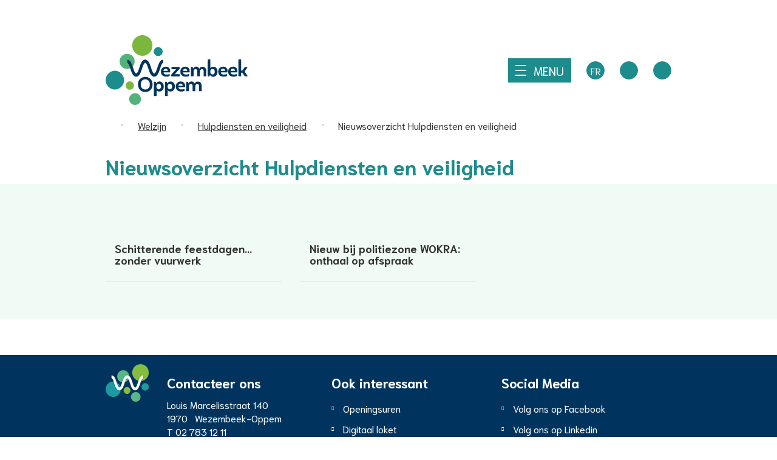

--- FILE ---
content_type: text/html; charset=utf-8
request_url: https://www.wezembeek-oppem.be/nieuws/thema/32/hulpdiensten-en-veiligheid
body_size: 16888
content:
<!DOCTYPE html><html lang=nl-BE><head><meta charset=utf-8><meta name=HandheldFriendly content=True><meta name=MobileOptimized content=320><meta name=viewport content="width=device-width, initial-scale=1.0"><meta name=generator content="Icordis CMS by LCP nv (https://www.lcp.be)"><meta name=theme-color content=#1D8C8D><title>Nieuwsoverzicht Hulpdiensten en veiligheid - Wezembeek-Oppem</title><link rel=preconnect href=https://icons.icordis.be><link rel=preconnect href=https://fonts.icordis.be><link rel=stylesheet href=https://icons.icordis.be/css/boicon-wezembeek-oppem.css media=screen><link id=skin-stylesheet rel=stylesheet media=screen href="/css/skin-website.css?v=29122025094723" data-sw="/css/skin-website-contrast.css?v=29122025094723" data-css=contrastskin><link rel=stylesheet href=/css/skin-print.css media=print><link rel=icon type=image/x-icon href=/images/skin/favicon.ico><link rel=icon type=image/png sizes=32x32 href=/images/skin/favicon-32x32.png><link rel=icon type=image/png sizes=16x16 href=/images/skin/favicon-16x16.png><link rel=apple-touch-icon sizes=180x180 href=/images/skin/apple-touch-icon.png><link rel=mask-icon href=/images/skin/safari-pinned-tab.svg color=#1D8C8D><link type=application/rss+xml rel=alternate title="Nieuws RSS" href=/nieuws/rss><link type=application/rss+xml rel=alternate title="Activiteiten RSS" href=/activiteiten/rss><link rel=canonical href=https://www.wezembeek-oppem.be/nieuws/thema/32/hulpdiensten-en-veiligheid><link rel=manifest href=/manifest.json><meta name=description content="Nieuwsoverzicht van Hulpdiensten en veiligheid"><meta property=og:description content="Nieuwsoverzicht van Hulpdiensten en veiligheid"><meta property=og:site_name content=Wezembeek-Oppem><meta property=og:title content="Nieuwsoverzicht Hulpdiensten en veiligheid"><meta property=og:url content=https://www.wezembeek-oppem.be/nieuws/thema/32/hulpdiensten-en-veiligheid><meta property=og:type content=website><meta property=og:image content=https://www.wezembeek-oppem.be/images/skin/logo-og.png><meta name=twitter:card content=summary><meta property=twitter:title content="Nieuwsoverzicht Hulpdiensten en veiligheid"><meta property=twitter:description content="Nieuwsoverzicht van Hulpdiensten en veiligheid"><link rel=stylesheet href=/global/css/layout/modules/burgerprofiel.css media=screen asp-append-version=true><script src=https://prod.widgets.burgerprofiel.vlaanderen.be/api/v1/node_modules/@govflanders/vl-widget-polyfill/dist/index.js></script><script src=https://prod.widgets.burgerprofiel.vlaanderen.be/api/v1/node_modules/@govflanders/vl-widget-client/dist/index.js></script><script>(function(t,e,s,o){var n,a,c;t.SMCX=t.SMCX||[],e.getElementById(o)||(n=e.getElementsByTagName(s),a=n[n.length-1],c=e.createElement(s),c.type="text/javascript",c.async=!0,c.id=o,c.src="https://widget.surveymonkey.com/collect/website/js/tRaiETqnLgj758hTBazgd19ZYAOIvXlGnxGc5GrsYWNPFTccAwtG6Z8c_2F6opV2MA.js",a.parentNode.insertBefore(c,a))})(window,document,"script","smcx-sdk");</script><body id=body class=portal-0><script>var burgerprofielUAC =false;
                    var burgerprofielAPIUrl = 'https://prod.widgets.burgerprofiel.vlaanderen.be/api/v1/session/validate';</script><div class=widget-vlw-placeholder id=global-header-placeholder aria-hidden=true><div class=lds-ellipsis><div></div><div></div><div></div><div></div></div></div><script>var sessionding=null;
var wasAuthorized=false;
var loggedOutLocal=false;
vl.widget.client.bootstrap('https://prod.widgets.burgerprofiel.vlaanderen.be/api/v1/widget/7a036e2c-a49d-4115-a176-b6414e8655e6')
	.then(function(widget) {
        var placeholder = document.getElementById('global-header-placeholder');
  	widget.setMountElement(placeholder);
    widget.mount().catch(console.error.bind(console))
    return widget;
  })
  .then(function (widget){
vl.widget.client.capture((widget) => { window.widget = widget});
widget.getExtension('citizen_profile').then((citizen_profile) => {
  var state =    citizen_profile.getSession().getState();
$('#profiellogout').on('click',function(e){
  var state2=citizen_profile.getSession().getState();
if(state2=='authenticated'){
e.preventDefault();
citizen_profile.getSession().logout();
loggedOutLocal=true;
}
});
  citizen_profile.addEventListener('session.update', (event) => {
      var state2=citizen_profile.getSession().getState(); // of event.getSource().getState();
      if(state2=='authenticated'){
wasAuthorized=true;
                        $('#my-profile-link2').removeClass('hidden');
                        $('#my-profile-link2').show();
                        }else if(state2=='unauthenticated'){
if(loggedOutLocal){
loggedOutLocal=false;
                       window.location='/sso/logout?returnurl=/';   
                        }
                        $('#my-profile-link2').addClass('hidden');
                        $('#my-profile-link2').hide();

                        }
                 });
                // authenticated
                // unauthenticated
                // recognized -> ACM sessie geen MBP sessie
});
  })
  .catch(console.error.bind(console));</script><div id=outer-wrap><div id=inner-wrap class="sticky-header has-hamburger"><div id=skip-content class=skip><a href=#content-main class="btn-primary skip-navigation" data-scrollto=skip rel=nofollow> <span>Naar inhoud</span> </a></div><header class="header has-hamburger"><div class=header-main><div class=container><div class=header-brand><a href="/" class=brand data-tooltip="Terug naar startpagina"> <span class=brand-txt>Wezembeek-Oppem</span> <img data-src=/images/skin/logo.png alt="" class="lazyload logo-img"> </a></div><div class=header-right><button data-toggle=offcanvas data-dismiss=modal class="navbar-toggle btn-menu" type=button aria-expanded=false> <span class=toggle-icon aria-hidden=true></span> <span class=toggle-txt>Menu</span> </button><div class=header-translation><ul class=nav-translation><li class=hide><span class="nav__top nav-translation__item active"><span>nl</span></span><li><a href=/fr class="nav__top nav-translation__item"><span>fr</span></a></ul></div><button class="icon-search-b nav__top btn-toggle__search" data-toggle=searchbtn><span>toggle zoeken</span></button> <button id=btn-toggle-contrast class="icon-contrast nav__top btn-toggle__contrast" data-tooltip="Hoog contrast"><span>Hoog contrast</span></button></div></div></div><nav aria-label=breadcrumb class="breadcrumb-wrapper sr_skip"><div class="container fade-navs"><button data-scroll=breadcrumbscrollleft data-tooltip="scroll naar links" aria-hidden=true class="btn-scroll next icon-angle-right"> <span class="sr_skip hidden-print">scroll naar links</span> </button> <button data-scroll=breadcrumbscrollright data-tooltip="scroll naar rechts" aria-hidden=true class="btn-scroll prev icon-angle-left"> <span class="sr_skip hidden-print">scroll naar rechts</span> </button><ol class="breadcrumb sr_skip" itemscope itemtype=http://schema.org/BreadcrumbList><li class=breadcrumb-home itemprop=itemListElement itemscope itemtype=http://schema.org/ListItem><a itemprop=item href="/" class=iconcustom-home-wo> <span itemprop=name>Home</span><meta itemprop=position content=1></a><li class=breadcrumb-item itemprop=itemListElement itemscope itemtype=http://schema.org/ListItem><a href=https://www.wezembeek-oppem.be/welzijn itemprop=item> <span itemprop=name class=aCrumb>Welzijn</span><meta itemprop=position content=2></a><li class=breadcrumb-item itemprop=itemListElement itemscope itemtype=http://schema.org/ListItem><a href=https://www.wezembeek-oppem.be/hulpdiensten-en-veiligheid itemprop=item> <span itemprop=name class=aCrumb>Hulpdiensten en veiligheid</span><meta itemprop=position content=3></a><li class="breadcrumb-item active"><span class=aCrumb>Nieuwsoverzicht Hulpdiensten en veiligheid</span></ol></div></nav><div class=header-nav aria-label="Main menu" role=navigation><div class=header-nav-overlay data-toggle=offcanvas aria-hidden=true></div><nav class="navbar-default has-hamburger"><div class=navbar-container><div class=menu-header><div class=container><span class=title> <span>Menu</span> </span> <button data-toggle=offcanvas class="navbar-toggle btn-menu-header" type=button aria-expanded=false> <span class=toggle-icon aria-hidden=true></span> <span class=toggle-txt>Menu sluiten</span> </button></div></div><div class=header-meta><div class=meta-container-wrapper><ul class=nav-meta><li class=item data-id=3><a href=/contact> <span>Contact &amp; openingsuren</span> </a><li class=item data-id=4><a href=/producten> <span>A tot Z</span> </a><li class=item data-id=6><a href=/sitemap> <span>Sitemap</span> </a><li class=item data-id=7><a href=/eloket> <span>Digitaal loket</span> </a><li class=item data-id=27><a href="https://stratenplan.wezembeek-oppem.be/" target=_blank rel=noopener> <span>Stratenplan</span> </a><li class=item data-id=28><a href=/bedrijven> <span>Bedrijvengids</span> </a></ul></div></div><div class="menu-wrapper left is-desktop"><div class=menu-container><ul id=nav class="nav-main items-7 has-flex"><li class=nav1><a href=/bestuur> <span class=title><span>Bestuur &amp; organisatie</span></span><p>Bestuursorganen, reglementen en bekendmakingen, beleid, participatie...</p></a><li class=nav2><a href=/leven-en-burger> <span class=title><span>Leven en burger</span></span><p>Bevolking, burgerlijke stand, vreemdelingendienst, verkiezingen, burenbemiddeling, nieuwe inwoner ...</p></a><li class=nav3><a href=/welzijn> <span class=title><span>Welzijn</span></span><p>Onderwijs en opvang, OCMW, hulpdiensten en veiligheid, gezondheid ...</p></a><li class=nav4><a href=/economie> <span class=title><span>Economie</span></span><p>Werken en ondernemen, reclame, taxivergunning ...</p></a><li class=nav5><a href=/vrije-tijd> <span class=title><span>Vrije Tijd</span></span><p>Bibliotheek, sport, gemeentelijke infrastructuren, cultuur, evenementen, jeugd, verenigingen ...</p></a><li class=nav6><a href=/wonen-en-omgeving> <span class=title><span>Wonen en omgeving</span></span><p>Afval, openbare werken, huisvesting, woonkwaliteit, (ver)bouwen, mobiliteit en verkeer, premies en tegemoetkomingen ...</p></a><li class=nav7><a href=/subsidies-en-premies> <span class=title><span>Subsidies en premies</span></span><p></p></a></ul></div></div></div></nav></div><div class=header-search><div class=search-top-overlay data-toggle=searchbtn></div><div id=search class=search-top role=search><form action=/zoeken method=GET name=searchForm id=searchForm class=search-form><div class="input-group search-group"><label for=txtkeyword><span class=sr-only>Wat zoekt u?</span></label> <input type=text name=q class="form-control txt" id=txtkeyword data-tooltip="Wat zoekt u?" autocomplete=off data-toggle-placeholder=1 placeholder="Wat zoekt u?" data-placeholder-mobile=Zoeken><div id=bar-loading aria-hidden=true><ul class=loading-element><li class="loading-element1 loading-child"><li class="loading-element2 loading-child"><li class="loading-element3 loading-child"><li class="loading-element4 loading-child"><li class="loading-element5 loading-child"><li class="loading-element6 loading-child"><li class="loading-element7 loading-child"><li class="loading-element8 loading-child"><li class="loading-element9 loading-child"><li class="loading-element10 loading-child"><li class="loading-element11 loading-child"><li class="loading-element12 loading-child"></ul></div><span class=input-group-btn> <button type=submit class=btn-search id=btnSearch data-tooltip=Zoeken><span>Zoeken</span></button> </span></div></form><div id=suggestionsearch aria-live=polite></div></div><button data-toggle=searchbtn class=btn-toggle-close type=button aria-expanded=false data-tooltip=Sluiten> <span class=toggle-icon aria-hidden=true></span> <span class=toggle-txt>Sluiten</span> </button></div></header><main id=wrapper class=page-container-wrapper><div class="visible-print sr_skip"><img alt="" src=/images/skin/logo.png></div><div class="heading-wrapper has-rss"><div class=container><h1 class=page-heading><span>Nieuwsoverzicht Hulpdiensten en veiligheid</span></h1><a href="/nieuws/rss?ThemaIDs=32" class="btn-rss btn-cta" data-tooltip=Rss><span>RSS</span></a></div></div><div id=content-main class=page-inner><div class=container><section class=thema-news-overview><div class="masonry news-related"><div class="partial news-partial partial-related"><div class=partial__container><ul class="list partial__list"><li class=partial__item><a href=/vuurwerk-verboden class=partial__link><div class="partial__item-container has-media"><div class="partial__content-block news-partial__content-block"><div class="one-media partial__photo news-partial__photo"><span class="photo loading-image"><picture><source type=image/webp data-srcset=/file/imagecache/jrZTSZoKus4HoIyXwPh9FlyGAYCuZblk3gIEI7Pu9A3d/list/2fa8993f-f335-480f-9da8-c49b25bf3d6d/8297.jpg.webp><img itemprop=contentUrl data-src=/file/imagecache/jrZTSZoKus4HoIyXwPh9FlyGAYCuZblk3gIEI7Pu9A3d/list/2fa8993f-f335-480f-9da8-c49b25bf3d6d/8297.jpg alt="" class="thumb-photo lazyload"></picture></span></div><div class=partial__content><h2 class=title><span>Schitterende feestdagen... zonder vuurwerk</span></h2></div></div></div></a><li class=partial__item><a href=/pz-wokra-afspraak class=partial__link><div class="partial__item-container has-media"><div class="partial__content-block news-partial__content-block"><div class="one-media partial__photo news-partial__photo"><span class="photo loading-image"><picture><source type=image/webp data-srcset="/file/imagecache/5Rp21Jfd7qr7wnyMJCGcXsqbpVFxmdgzNCxGOjRPgzE3d/list/82c2147d-00bf-48fd-a2aa-72f23fea15f3/9939.jpg.webp?fx=130&amp;fy=538"><img itemprop=contentUrl data-src="/file/imagecache/5Rp21Jfd7qr7wnyMJCGcXsqbpVFxmdgzNCxGOjRPgzE3d/list/82c2147d-00bf-48fd-a2aa-72f23fea15f3/9939.jpg?fx=130&amp;fy=538" alt="" class="thumb-photo lazyload"></picture></span></div><div class=partial__content><h2 class=title><span>Nieuw bij politiezone WOKRA: onthaal op afspraak</span></h2></div></div></div></a></ul></div></div></div></section></div></div></main><footer id=footer class=footer><div class=footer__top><div class=container><div class=footer-inner><div class=footer__contact><h2 class=footer__heading><span>Contacteer ons</span></h2><div class="contact-footer-container notranslate" translate=no><span class=title><span class=sr-only>Administratief Centrum City Hall</span></span><dl class="contact-info contact-info-footer"><dt class=lbl-address>Adres<dd class="txt-address footer-dd"><span class=txt-streetnr>Louis Marcelisstraat 140</span> <span class=txt-postal>1970</span> <span>&nbsp;</span> <span class=txt-city>Wezembeek-Oppem</span><dt class=lbl-phone>T<dd class=txt-phone><span data-label=T><a rel="noopener noreferrer" href=tel:027831211 class=phone><span>02 783 12 11</span></a></span><dt class=lbl-email>E-mail<dd class=txt-email><a rel="noopener noreferrer" target=_blank href=mailto:%69%6e%66%6f%40%77%65%7a%65%6d%62%65%65%6b%2d%6f%70%70%65%6d%2e%62%65 class=mail><span>&#105;&#110;&#102;&#111;<span>&#064;</span>&#119;&#101;&#122;&#101;&#109;&#098;&#101;&#101;&#107;&#045;&#111;&#112;&#112;&#101;&#109;&#046;&#098;&#101;</span></a><dt class=lbl-ondernemingsnummer><span>Ondernemingsnummer</span><dd class=txt-ondernemingsnummer>0207.506.061<dt class=lbl-btw><span>BTW nr.</span><dd class=txt-btw>BE 0207.506.061</dl><div class="info contact-info-extra"><span>Post doet u in de brievenbus, gelegen aan de trappen voor het administratief centrum City Hall.</span></div></div></div><div class=footer__spotlight><h2 class=footer__heading><span>Ook interessant</span></h2><ul class="list-overview footer__list footer__list--spotlight"><li class=footer__item data-id=20><a href=/contact class=footer__link> <span>Openingsuren</span> </a><li class=footer__item data-id=18><a href=/eloket class=footer__link> <span>Digitaal loket</span> </a><li class=footer__item data-id=19><a href=/werken-voor-gemeente-en-ocmw class=footer__link> <span>Vacatures</span> </a><li class=footer__item data-id=21><a href=/activiteiten class=footer__link> <span>Activiteitenkalender</span> </a></ul></div><div class=footer__social><h2 class=footer__heading><span>Social Media</span></h2><ul class="list-overview footer__list footer__list--social"><li class=footer__item><a class="footer__link external" target=_blank rel="noopener noreferrer" href="https://www.facebook.com/gemeentewezembeekoppem/" data-tooltip="Volg ons op Facebook"><span>Volg ons op Facebook</span></a><li class=footer__item><a class="footer__link external" target=_blank rel="noopener noreferrer" href="https://www.linkedin.com/company/gemeente-wezembeek-oppem/" data-tooltip="Volg ons op Linkedin"><span>Volg ons op Linkedin</span></a></ul></div></div></div></div><div class=footer__bottom><div class=container><div class=footer-inner><ul class="footer__list footer__list--small"><li><span>&copy; 2026</span><li class=footer__item data-id=23><a href=/privacyverklaring class=footer__link> <span>privacy</span> </a><li class=footer__item data-id=5><a href=/cookies class=footer__link> <span>cookiebeleid</span> </a><li class=footer__item data-id=14><a href=/sitemap class=footer__link> <span>sitemap</span> </a><li class=footer__item><a rel=nofollow href="/feedback?url=%2fnieuws%2fthema%2f32%2fhulpdiensten-en-veiligheid"><span>merkt u nog fouten?</span></a><li><a data-tooltip="web design, development en cms door LCP" rel=noopener target=_blank href="https://www.lcp.be/" class=lcplink> <span>lcp.nv 2026 &copy; </span> </a></ul></div></div></div></footer><div class="toppos sr_skip"><div id=totop><a rel=nofollow href=#skip-content data-tooltip="Naar top" data-scrollto=totop class="icon-totop btn-totop"><span>Naar top</span></a></div></div></div></div><script src=/global/js/jq-3.min.js></script><script src="/js/minified/site.min.js?v=s98mF34xCXybxaUEcCAM8-AhGtzroJHe83uDSvoJCEU"></script><script async src="/js/minified/lazysize.min.js?v=pAv1SRSWpQOxc-7lveSYhBM28148O2e4RCE7lKEeEGw"></script><script defer src="/js/minified/masonry.min.js?v=spLsvO9T1TqpYgFV4ZrHNHYfiG6dqOtaLEhM14aX5yk"></script>